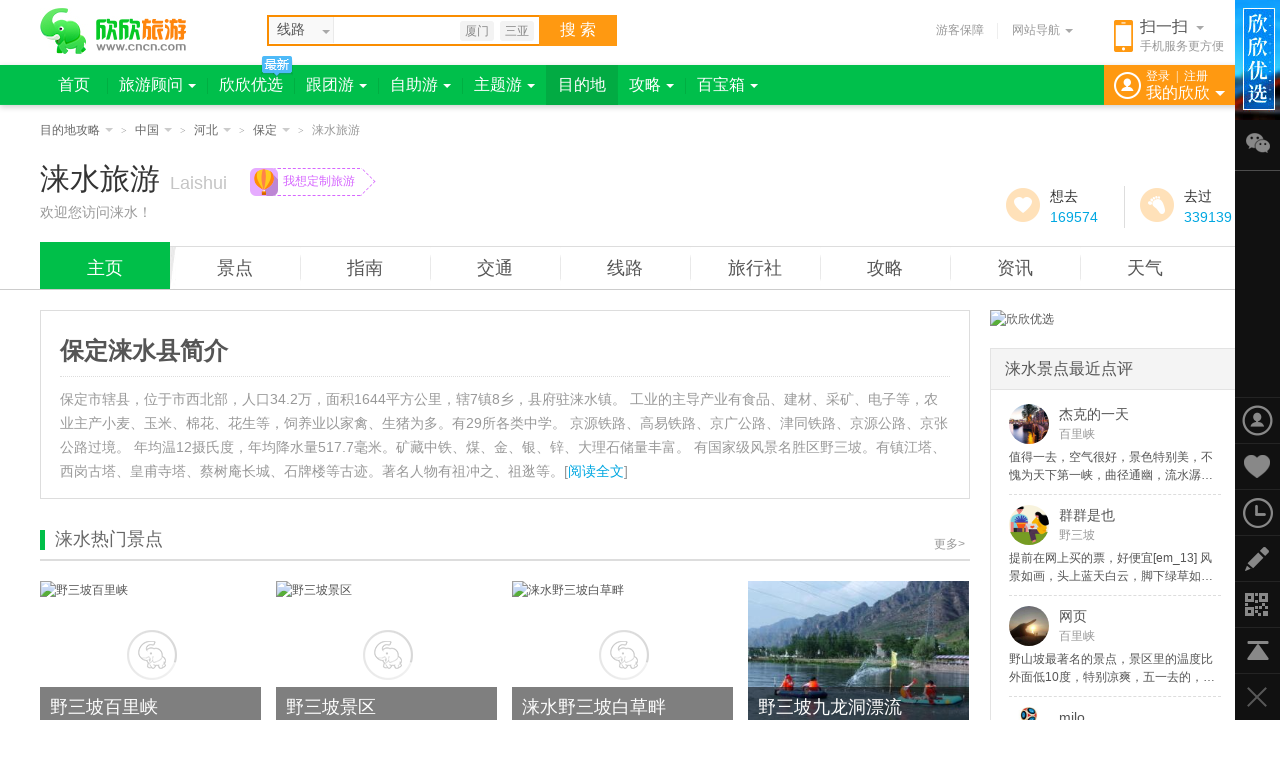

--- FILE ---
content_type: text/html; charset=GBK
request_url: https://baoding.cncn.com/laishui/
body_size: 5884
content:
<!doctype html><html><head> <meta charset="gbk"> <meta http-equiv="X-UA-Compatible" content="IE=edge,chrome=1"> <title>涞水旅游_涞水旅游攻略_河北涞水旅游景点</title>       <link href="//s.cncnimg.cn/css/comm_v7.css?201102" rel="stylesheet" type="text/css" />    <link href="//s.cncnimg.cn/css/city2016/common_2016.css?201102" rel="stylesheet" type="text/css" />    <link href="//s.cncnimg.cn/css/city2016/list_2016.css?201102" rel="stylesheet" type="text/css" />      <link href="//s.cncnimg.cn/css/img_v7/comm_v7_sidebar.css" rel="stylesheet" type="text/css"> </head><body ><div class="head"> <div class="head_con"> <div class="logo"> <a href="https://www.cncn.com/" title="欣欣旅游网" onClick="_czc.push(['_trackEvent','nav_hits','logo']);"></a> </div>   <div class="on_city" style="display:none"> <strong><i></i>北京<s></s></strong> <div class="hide_box" id="city_tip">  <div class="tag_nav_con" uri="https://www.cncn.com"> </div> </div> </div>  <div class="search_con"> <form action="https://s.cncn.com/so.php" id="xianlu_so" name="soform" target="_self"> <div class="search_top"> <div id="curtInput" class=""> <div class="search_curt"> <span class="onName">线路</span> <i></i> </div> <ul id="curtlist" style="display: none;"> <li>线路</li> <li>门票</li> <li>目的地</li> <li>旅行社</li> </ul> </div> <input type="hidden" name="tn" id="tn" value="line"> <input type="hidden" name="city_en" id="city_en" value="beijing"> <input type="text" class="text" value="" id="so_input" name="q" style="color: rgb(170, 170, 170);" autocomplete="off"> <button type="submit" name=""> 搜&nbsp;索 </button> <div id="smart_arrow" style="height: 29px; left: 1448px; top: 62px;"> <div class="hide"></div> </div> </div> </form> <div class="key_word"> <a href="http://s.cncn.com/xiamen/cfc3c3c5">厦门</a> <a href="http://s.cncn.com/xiamen/c8fdd1c7">三亚</a> </div> </div>   <div class="ewm"> <i></i> <b>扫一扫</b> <s></s> <span>手机服务更方便</span> </div>  <div class="other"> <a href="https://www.cncn.com/baozhang/" class="ykbz" target="_blank" onClick="_czc.push(['_trackEvent','nav_hits','baozhang']);">游客保障</a> <div class="line"></div> <div class="web_nav"> <span>网站导航<i></i></span> </div> </div> </div></div><script src="//s.cncnimg.cn/js/jquery-1.10.2.min.js"></script><script src="//s.cncnimg.cn/js/jquery-cookie.js"></script><script src="//s.cncnimg.cn/js/menu_common.js"></script><script> var www_url = 'https://www.cncn.com'; var s_url = '//s.cncnimg.cn'; var abroad_url = 'https://abroad.cncn.com'; var local_zone = 'beijing'; menu_common(); web_nav();</script> <script src="//s.cncnimg.cn/js/ajax_so_2013.js"></script>  <script> if ($(window).width() < 1240) { new SoSmart('so_input',273,66,27); }else{ new SoSmart('so_input',282,66,27); }; </script>   <script> var now_url = ""; </script> <div class="head_city"> <div class="ndwz">     <span class="world">  <a href="javascript:;" class="sub">目的地攻略<i></i></a> <div class="hide_box">    <a href="https://abroad.cncn.com/yazhou/">亚洲</a>  <a href="https://abroad.cncn.com/ouzhou/">欧洲</a>  <a href="https://abroad.cncn.com/dayangzhou/">大洋洲</a>  <a href="https://abroad.cncn.com/beimeizhou/">北美洲</a>  <a href="https://abroad.cncn.com/nanmeizhou/">南美洲</a>  <a href="https://abroad.cncn.com/feizhou/">非洲</a>          </div> </span>   <sub>&gt;</sub>     <span class="prov">  <a href="https://www.cncn.com/place/" class="sub">中国<i></i></a> <div class="hide_box">      <a href="https://beijing.cncn.com">北京</a>  <a href="https://tianjin.cncn.com">天津</a>  <a href="https://hebei.cncn.com">河北</a>  <a href="https://shanxi.cncn.com">山西</a>  <a href="https://neimenggu.cncn.com">内蒙古</a>  <a href="https://liaoning.cncn.com">辽宁</a>  <a href="https://jilin.cncn.com">吉林</a>  <a href="https://heilongjiang.cncn.com">黑龙江</a>  <a href="https://shanghai.cncn.com">上海</a>  <a href="https://jiangsu.cncn.com">江苏</a>  <a href="https://zhejiang.cncn.com">浙江</a>  <a href="https://anhui.cncn.com">安徽</a>  <a href="https://fujian.cncn.com">福建</a>  <a href="https://jiangxi.cncn.com">江西</a>  <a href="https://shandong.cncn.com">山东</a>  <a href="https://henan.cncn.com">河南</a>  <a href="https://hubei.cncn.com">湖北</a>  <a href="https://hunan.cncn.com">湖南</a>  <a href="https://guangdong.cncn.com">广东</a>  <a href="https://guangxi.cncn.com">广西</a>  <a href="https://hainan.cncn.com">海南</a>  <a href="https://chongqing.cncn.com">重庆</a>  <a href="https://sichuan.cncn.com">四川</a>  <a href="https://guizhou.cncn.com">贵州</a>  <a href="https://yunnan.cncn.com">云南</a>  <a href="https://xizang.cncn.com">西藏</a>  <a href="https://shannxi.cncn.com">陕西</a>  <a href="https://gansu.cncn.com">甘肃</a>  <a href="https://qinghai.cncn.com">青海</a>  <a href="https://ningxia.cncn.com">宁夏</a>  <a href="https://xinjiang.cncn.com">新疆</a>  <a href="https://taiwan.cncn.com">台湾</a>  <a href="https://hongkong.cncn.com">香港</a>  <a href="https://macao.cncn.com">澳门</a>        </div> </span>   <sub>&gt;</sub>     <span class="city">  <a href="https://hebei.cncn.com" class="sub">河北<i></i></a> <div class="hide_box">        <a href="https://shijiazhuang.cncn.com">石家庄</a>  <a href="https://tangshan.cncn.com">唐山</a>  <a href="https://qinhuangdao.cncn.com">秦皇岛</a>  <a href="https://handan.cncn.com">邯郸</a>  <a href="https://xingtai.cncn.com">邢台</a>  <a href="https://baoding.cncn.com">保定</a>  <a href="https://zhangjiakou.cncn.com">张家口</a>  <a href="https://chengde.cncn.com">承德</a>  <a href="https://cangzhou.cncn.com">沧州</a>  <a href="https://langfang.cncn.com">廊坊</a>  <a href="https://hengshui.cncn.com">衡水</a>      </div> </span>   <sub>&gt;</sub>     <span class="">  <a href="https://baoding.cncn.com" class="sub">保定<i></i></a> <div class="hide_box">          <a href="https://baoding.cncn.com/xinshi/">新市</a>  <a href="https://baoding.cncn.com/beishi/">北市</a>  <a href="https://baoding.cncn.com/nanshi/">南市</a>  <a href="https://baoding.cncn.com/mancheng/">满城</a>  <a href="https://baoding.cncn.com/qingyuan/">清苑</a>  <a href="https://baoding.cncn.com/laishui/">涞水</a>  <a href="https://baoding.cncn.com/fuping/">阜平</a>  <a href="https://baoding.cncn.com/xushui/">徐水</a>  <a href="https://baoding.cncn.com/dingxing/">定兴</a>  <a href="https://baoding.cncn.com/tangxian/">唐县</a>  <a href="https://baoding.cncn.com/gaoyang/">高阳</a>  <a href="https://baoding.cncn.com/rongcheng/">容城</a>  <a href="https://baoding.cncn.com/laiyuan/">涞源</a>  <a href="https://baoding.cncn.com/wangdu/">望都</a>  <a href="https://baoding.cncn.com/anxin/">安新</a>  <a href="https://baoding.cncn.com/yixian/">易县</a>  <a href="https://baoding.cncn.com/quyang/">曲阳</a>  <a href="https://baoding.cncn.com/lixian/">蠡县</a>  <a href="https://baoding.cncn.com/shunping/">顺平</a>  <a href="https://baoding.cncn.com/boye/">博野</a>  <a href="https://baoding.cncn.com/xiongxian/">雄县</a>  <a href="https://baoding.cncn.com/zhuozhou/">涿州</a>  <a href="https://baoding.cncn.com/dingzhou/">定州</a>  <a href="https://baoding.cncn.com/anguo/">安国</a>  <a href="https://baoding.cncn.com/gaobeidian/">高碑店</a>    </div> </span>   <sub>&gt;</sub>    <span>涞水旅游</span>      </div> <div class="city_top">   <h1>涞水旅游<span>Laishui</span></h1> <div class="slogan"> <a href="https://diy.cncn.com/public/10000" target="_blank"> <sub></sub> <span>我想定制旅游</span> <sup></sup> </a> </div> <div class="weather"><p>欢迎您访问涞水！</p></div>  <div class="go"> <span class="want J_want"><i></i><p><span>想去</span><em>0</em></p></span> <span class="been J_been"><i></i><p><span>去过</span><em>0</em></p></span> </div>   <div class="city_menu">     <ul> <li class="on"><a href="http://baoding.cncn.com/laishui/" title="涞水旅游">主页</a></li> <li ><a href="http://baoding.cncn.com/laishui/jingdian" title="涞水旅游景点">景点</a></li> <li ><a href="http://baoding.cncn.com/laishui/zhinan" title="涞水指南">指南</a></li> <li ><a href="http://baoding.cncn.com/laishui/jiaotong" title="涞水交通">交通</a></li>   <li ><a href="http://baoding.cncn.com/laishui/xianlu" title="涞水旅游线路">线路</a></li>  <li ><a href="http://baoding.cncn.com/laishui/lvxingshe" title="涞水旅行社">旅行社</a></li> <li ><a href="http://baoding.cncn.com/laishui/lvyougonglue" title="涞水攻略">攻略</a></li> <li ><a href="http://baoding.cncn.com/laishui/news" title="涞水资讯">资讯</a></li> <li ><a href="http://baoding.cncn.com/laishui/tianqi" title="涞水天气">天气</a></li> </ul>  </div>  </div></div><script>var zone_id = 130623;var jd_id = 0;var is_abroad = 0;var is_gat = 0;var visit_site = 'inland';var env = 'prod';var zone_rank = '2';    var to_url = '/want_been/?id='+zone_id;   var wid = '54602'; var weather_url = '/weather/';  </script><script src="//s.cncnimg.cn/js/city2016/want.js"></script><link rel="stylesheet" href="//s.cncnimg.cn/css/city2016/index_2016.css"/><style> .box670 .tit { width: 928px; } .box670 .tit h3 { margin: 0 0 0 0; border: 0; }</style><div class="content  floor_con "> <div class="side_main xian">  <div class="side_con box_con "> <div class="xian_info"> <strong>保定涞水县简介</strong> <p>保定市辖县，位于市西北部，人口34.2万，面积1644平方公里，辖7镇8乡，县府驻涞水镇。 工业的主导产业有食品、建材、采矿、电子等，农业主产小麦、玉米、棉花、花生等，饲养业以家禽、生猪为多。有29所各类中学。 京源铁路、高易铁路、京广公路、津同铁路、京源公路、京张公路过境。 年均温12摄氏度，年均降水量517.7毫米。矿藏中铁、煤、金、银、锌、大理石储量丰富。 有国家级风景名胜区野三坡。有镇江塔、西岗古塔、皇甫寺塔、蔡树庵长城、石牌楼等古迹。著名人物有祖冲之、祖逖等。[<a href="intro">阅读全文</a>]</p>  </div>  <div class="title mt20"> <strong><i class="i1"></i>涞水热门景点</strong> <a href="/laishui/jingdian" class="more">更多&gt;</a> </div> <div class="txt_tw txt_tw_jd"> <ul>   <li> <a href="/jingdian/bailixia/" target="_blank"> <img class="lazy" data-original="//c.cncnimg.cn/036/979/433d_m.jpg" src="//c.cncnimg.cn/036/979/433d_m.jpg" alt="野三坡百里峡" width="221" height="146" style="display: block;"> <p>野三坡百里峡</p> <div class="text_con"> 华北腹地、京畿之南、渤海之滨，就在太行与燕山交汇之处的历史名... </div> </a> </li>    <li> <a href="/jingdian/yesanpo/" target="_blank"> <img class="lazy" data-original="//c.cncnimg.cn/040/415/537e_m.jpg" src="//c.cncnimg.cn/040/415/537e_m.jpg" alt="野三坡景区" width="221" height="146" style="display: block;"> <p>野三坡景区</p> <div class="text_con"> 野三坡是一处新兴旅游区，位于河北省涞水县境内，总面积达600多... </div> </a> </li>    <li> <a href="/jingdian/baicaopan/" target="_blank"> <img class="lazy" data-original="//c.cncnimg.cn/037/603/45e2_m.jpg" src="//c.cncnimg.cn/037/603/45e2_m.jpg" alt="涞水野三坡白草畔" width="221" height="146" style="display: block;"> <p>涞水野三坡白草畔</p> <div class="text_con"> 白草畔景区是野三坡独具特色的风景区之一,位于太行山与燕山交界... </div> </a> </li>    <li> <a href="/jingdian/yesanpojiulongdongpiaoliu/" target="_blank"> <img class="lazy" data-original="//p1.cncnimg.cn/jdpic/22/21291_m.jpg" src="//p1.cncnimg.cn/jdpic/22/21291_m.jpg" alt="野三坡九龙洞漂流" width="221" height="146" style="display: block;"> <p>野三坡九龙洞漂流</p> <div class="text_con"> 当你蜿蜒曲折地漂过十来里大河谷之后，会随着激流直接进入大溶洞... </div> </a> </li>    <li> <a href="/jingdian/yesanpomiaozhai/" target="_blank"> <img class="lazy" data-original="//c.cncnimg.cn/037/713/9ac8_m.jpg" src="//c.cncnimg.cn/037/713/9ac8_m.jpg" alt="野三坡苗寨" width="221" height="146" style="display: block;"> <p>野三坡苗寨</p> <div class="text_con"> 野三坡苗寨是根据贵州苗族居民修建的，为我国北方建得最早、规模... </div> </a> </li>    <li> <a href="/jingdian/yesanpopiaoliu/" target="_blank"> <img class="lazy" data-original="//s.cncnimg.cn/images/nopic_150x100.jpg" src="//s.cncnimg.cn/images/nopic_150x100.jpg" alt="野三坡漂流" width="221" height="146" style="display: block;"> <p>野三坡漂流</p> <div class="text_con"> 野三坡漂流主要依托的是拒马河水系，一条拒马河从上游到下游，有... </div> </a> </li>    <li> <a href="/jingdian/fengqingyuan/" target="_blank"> <img class="lazy" data-original="//c.cncnimg.cn/040/180/0ce8_m.jpg" src="//c.cncnimg.cn/040/180/0ce8_m.jpg" alt="野三坡风情苑" width="221" height="146" style="display: block;"> <p>野三坡风情苑</p> <div class="text_con"> 风情苑民族度假村坐落在国家自然风景名胜区&mdash;野三坡。它依... </div> </a> </li>    <li> <a href="/jingdian/yugudong/" target="_blank"> <img class="lazy" data-original="//c.cncnimg.cn/045/853/7059_m.jpg" src="//c.cncnimg.cn/045/853/7059_m.jpg" alt="野三坡鱼谷洞景区" width="221" height="146" style="display: block;"> <p>野三坡鱼谷洞景区</p> <div class="text_con"> 鱼谷洞自然风景区是野三坡七大风景区之一，是以奇泉怪洞为主体的... </div> </a> </li>       </ul> </div>      <div class="fn-clear"></div> <div class="title mt20"> <strong><i class="i3"></i>涞水旅游指南</strong> <a href="https://wan.cncn.com/guide_baoding.htm" class="more">更多&gt;</a> </div> <div class="article"> <ul>  <li> <a href="https://wan.cncn.com/guide_27332.htm" target="_blank">打疫苗福利多多？现在景区也喊你打疫苗了！</a> <span><i></i>2493</span> <p></p> </li>  </ul> </div>   <div class="fn-clear"></div> <div class="title mt20"> <strong><i class="i1"></i><a href="http://ditu.cncn.com/baoding-laishui" target="_blank">涞水电子地图</a></strong> <div class="more"> <a href="http://tool.cncn.com/youbian/baoding-laishui" title="保定涞水邮编" style="float:left; margin-left:10px;">涞水县邮编:<font color="#0099FF">074100</font></a>&nbsp;&nbsp; <a href="http://tool.cncn.com/baoding-quhao" title="保定区号" style="float:right; margin-right:10px;">保定电话区号:<font color="#0099FF">0312</font></a> </div> </div> <div id="container" style="clear:both; width:930px; height:320px; margin: 20px 0; border:1px solid #ddd; box-sizing: border-box;"></div>  </div>  </div> <div class="sidebar">  <div class="gg250 mb20"> <a href="http://www.cncn.com/wan/" onclick="_czc.push(['_trackEvent', 'side_jd_ad', 'wan']);" title="欣欣优选" target="_blank"><img src="//s.cncnimg.cn/images/a/2017/you_250x150.jpg" alt="欣欣优选"></a> </div>             <div class="tit mt20"> <strong>涞水景点最近点评</strong> </div> <div class="txt_dianping">  <a href="https://baoding.cncn.com/jingdian/bailixia/comment"> <div class="top"> <img src="//s.cncnimg.cn/css/wd/images/user_img/39.jpg" alt="杰克的一天"> <b>杰克的一天</b> <span>百里峡</span> </div> <p class="con">值得一去，空气很好，景色特别美，不愧为天下第一峡，曲径通幽，流水潺潺，峡谷内很凉爽，建议夏天的时候去</p> </a>  <a href="https://baoding.cncn.com/jingdian/yesanpo/comment"> <div class="top"> <img src="//s.cncnimg.cn/css/wd/images/user_img/51.jpg" alt="群群是也"> <b>群群是也</b> <span>野三坡</span> </div> <p class="con">提前在网上买的票，好便宜[em_13] 风景如画，头上蓝天白云，脚下绿草如茵，一切美得都如此的不真实</p> </a>  <a href="https://baoding.cncn.com/jingdian/bailixia/comment"> <div class="top"> <img src="//s.cncnimg.cn/css/wd/images/user_img/44.jpg" alt="网页"> <b>网页</b> <span>百里峡</span> </div> <p class="con">野山坡最著名的景点，景区里的温度比外面低10度，特别凉爽，五一去的，在景区得穿件长袖。</p> </a>  <a href="https://baoding.cncn.com/jingdian/yesanpo/comment"> <div class="top"> <img src="//s.cncnimg.cn/css/wd/images/user_img/52.jpg" alt="milo"> <b>milo</b> <span>野三坡</span> </div> <p class="con">风景很美腻，空气很好，避暑胜地</p> </a>  <a href="https://baoding.cncn.com/jingdian/bailixia/comment"> <div class="top"> <img src="//s.cncnimg.cn/css/wd/images/user_img/46.jpg" alt="大姨"> <b>大姨</b> <span>百里峡</span> </div> <p class="con">群峰竞秀，峻岭巍峨，峡谷幽深，生态环境纯净自然，野生植物遍布沟壑</p> </a>  </div>    <div class="box250 mt20"> <div class="tit"> <span class="more"><a href="https://wan.cncn.com/guide_baoding.htm" target="_blank">更多></a></span> <h3><a href="https://wan.cncn.com/guide_baoding.htm" target="_blank">涞水旅游注意事项</a></h3> </div> <div class="txt"> <ul>  <li>  <a href="https://wan.cncn.com/guide_29694.htm" target="_blank">保定最新现在可以进出吗_保定疫情防控最新政策（10月25日更</a></li>  <li>  <a href="https://wan.cncn.com/guide_28159.htm" target="_blank">白洋淀景区什么时候开业? 白洋淀景区什么时候开业？</a></li>  <li>  <a href="https://wan.cncn.com/guide_28157.htm" target="_blank">白洋淀景区怎么去？白洋淀景区乘车攻略</a></li>  <li>  <a href="https://wan.cncn.com/guide_27332.htm" target="_blank">打疫苗福利多多？现在景区也喊你打疫苗了！</a></li>  <li>  <a href="https://wan.cncn.com/guide_26341.htm" target="_blank">去保定白洋淀旅游好玩么</a></li>   <li class="bt0"> <a href="https://wan.cncn.com/guide_26340.htm" target="_blank">去河北保定旅游怎么样</a></li>  </ul> </div> </div>  </div></div><div class="fn-clear"></div><div class="bottom_link"> <div class="city_link"> <b>保定旅游:</b><p><a href="/xinshi/">新市区</a> <a href="/beishi/">北市区</a> <a href="/nanshi/">南市区</a> <a href="/mancheng/">满城县</a> <a href="/qingyuan/">清苑县</a> <a href="/laishui/">涞水县</a> <a href="/fuping/">阜平县</a> <a href="/xushui/">徐水县</a> <a href="/dingxing/">定兴县</a> <a href="/tangxian/">唐县</a> <a href="/gaoyang/">高阳县</a> <a href="/rongcheng/">容城县</a> <a href="/laiyuan/">涞源县</a> <a href="/wangdu/">望都县</a> <a href="/anxin/">安新县</a> <a href="/yixian/">易县</a> <a href="/quyang/">曲阳县</a> <a href="/lixian/">蠡县</a> <a href="/shunping/">顺平县</a> <a href="/boye/">博野县</a> <a href="/xiongxian/">雄县</a> <a href="/zhuozhou/">涿州市</a> <a href="/dingzhou/">定州市</a> <a href="/anguo/">安国市</a> <a href="/gaobeidian/">高碑店市</a> </p> </div> <div class="city_link mt20">  <b><a href="http://hebei.cncn.com/jingdian/">河北景点</a>:</b> <p>      <a href="http://shijiazhuang.cncn.com/jingdian/">石家庄景点</a>      <a href="http://tangshan.cncn.com/jingdian/">唐山景点</a>      <a href="http://qinhuangdao.cncn.com/jingdian/">秦皇岛景点</a>      <a href="http://handan.cncn.com/jingdian/">邯郸景点</a>      <a href="http://xingtai.cncn.com/jingdian/">邢台景点</a>      <a href="/jingdian/">保定景点</a>      <a href="http://zhangjiakou.cncn.com/jingdian/">张家口景点</a>      <a href="http://chengde.cncn.com/jingdian/">承德景点</a>      <a href="http://cangzhou.cncn.com/jingdian/">沧州景点</a>      <a href="http://langfang.cncn.com/jingdian/">廊坊景点</a>      <a href="http://hengshui.cncn.com/jingdian/">衡水景点</a>    </p> <div class="city_link mt20"><b><a href="/xianlu/" target="_blank">推荐涞水旅游：</a><a href="javascript:;" class="more">+更多</a></b><p><a href="https://baoding.cncn.com/laishui/yiriyou" target="_blank">涞水一日游</a><a href="https://baoding.cncn.com/laishui/erriyou" target="_blank">涞水二日游</a><a href="https://baoding.cncn.com/laishui/sanriyou" target="_blank">涞水三日游</a><a href="https://baoding.cncn.com/laishui/siriyou" target="_blank">涞水四日游</a><a href="https://baoding.cncn.com/laishui/wuriyou" target="_blank">涞水五日游</a></p></div> </div></div><div class="fn-clear"></div><style>.footer{ clear:both; display:block; width:100%; padding:10px 0 20px 0; text-align:center; color:#999; font-family:arial; overflow:hidden;}.footer a{ padding:0 5px;}.footer a img{ vertical-align:-3px; margin-right:3px;}.new_foorter{ clear:both; padding-top:20px;}</style><div class="fn-clear"></div><script src="//s.cncnimg.cn/js/comm_v7.js?191112"></script><script src="//s.cncnimg.cn/js/jquery.lazyload.min.js"></script><script src="//s.cncnimg.cn/js/city2016/city2013.js?201102"></script><script src="//s.cncnimg.cn/js/city2016/common_2016.js?191112"></script>  <script>menu('mudidi');</script> <script src="https://www.cncn.com/checklogin_v7.php?inajax=1"></script> <script src="https://www.cncn.com/sidebar.php?inajax=1"></script><div class="footer"><script src="//s.cncnimg.cn/js/under_info.js"></script></div><script src="//s.cncnimg.cn/js/cncn_sc.js"></script></body></html><script>menu('mudidi')</script></body></html></body></html>

--- FILE ---
content_type: text/html; charset=GBK
request_url: https://baoding.cncn.com/weather/?WID=54602&inajax=1
body_size: 147
content:
<img src="//s.cncnimg.cn/css/city2016/weather/00.png" width="24" height="24" alt="" />&nbsp;&nbsp;<a href="http://tianqi.cncn.com/baoding" target="_blank" title="保定天气预报">-6℃</a>

--- FILE ---
content_type: text/css
request_url: https://s.cncnimg.cn/css/city2016/index_2016.css
body_size: 4619
content:
.warp1000 .txt_gw li .photo b{ max-width:110px;}
.warp1000 .gg735 img{ width:730px;}


body{ background:#fff; }
.banner_mdd{ display:block; margin-left:460px; height:330px; background:#fff; position:relative; overflow:hidden;}
.banner_mdd div{ position:absolute; display:none;}
.banner_mdd div a{ display:block; width:740px; height:330px; overflow:hidden; }
.banner_mdd div img{ display:block; width:740px; height:330px;}
.banner_mdd p{ position:absolute; bottom:0; width:640px; height:36px; text-indent:20px; line-height:36px; font-size:14px; color:#fff; background:rgba(0,0,0,0.5); display:none;}
.banner_mdd ul{ position:absolute; bottom:0; width:100%; margin:15px 0; text-align:center;}
.banner_mdd ul li{ display:inline-block; margin:0 5px; vertical-align:top; border-radius:50%; width:14px; height:14px; background:#fff; overflow:hidden; line-height:50px; box-shadow:0 1px 4px rgba(0,0,0,0.3);}
.banner_mdd ul li.xz{ background:#00bf4b;}
.banner_mdd ul img{ width:108px; height:70px; display:block; opacity:0.5; display:none;}
.banner_mdd ul li.xz img{ opacity:1; border:#ff6600 solid 3px; width:102px; height:64px;}

.banner_mdd.prov ul li{ width:auto; height:auto; border-radius:0; box-shadow:none; margin:10px 0 0 0; background:none;}
.banner_mdd.prov ul{ margin-top:0;}
.banner_mdd.prov p{ display:block;}
.banner_mdd.prov ul{ position:absolute; top:0; right:0; width:80px; height:310px; padding:10px; text-align:center; background:rgba(0,0,0,0.5)}
.banner_mdd.prov ul img{ width:80px; height:44px; display:block; opacity:0.5;}
.banner_mdd.prov ul li.xz img{ opacity:1; border:#ff9900 solid 2px; width:76px; height:40px;}

.banner_mdd a.more{ position:absolute; bottom:10px; right:10px; color:#fff; z-index:10;}

.slides{ display:block; position:relative; margin-left:480px; box-shadow:0px 0 6px rgba(0, 0, 0, 0.2);}
#slides .slidesjs-pagination{ position:absolute; bottom:20px; left:50%; width:160px; margin-left:-60px; text-align:center; z-index:10}
#slides .slidesjs-pagination li{ display:inline-block; width:12px; margin:0 3px; height:12px; font-size:0px; background:#fff;overflow:hidden;cursor:pointer;-webkit-border-radius:7px;-moz-border-radius:7px;border-radius:7px}
#slides .slidesjs-pagination li:hover{background:#46ba00;}
#slides .slidesjs-pagination li a{ display:block;width:108px;height:70px;float:left;overflow:hidden}
#slides .slidesjs-pagination li a.active{background:#46ba00;cursor:default}
/* #slides a.slidesjs-next,#slides a.slidesjs-previous{ display:none; position:absolute; top:50%; width:26px; height:70px; margin-top:-35px; z-index:99;}
#slides a.slidesjs-previous{ left:0;}
#slides a.slidesjs-next{ right:0;}
#slides a.slidesjs-previous b{ position:absolute; top:0; left:0; width:26px; height:70px; background:#000; filter:alpha(opacity=30); -khtml-opacity:0.3; -moz-opacity:0.3; opacity:0.3; overflow:hidden; z-index:10;}
#slides a.slidesjs-previous i{ position:absolute; top:22px; left:5px; width:14px; height:26px; background:url(img_v6/btn_slide_home.png); overflow:hidden; z-index:10;}
#slides a.slidesjs-next b{ position:absolute; top:0; right:0; width:26px; height:70px; background:#000; filter:alpha(opacity=30); -khtml-opacity:0.3; -moz-opacity:0.3; opacity:0.3; overflow:hidden; z-index:10;}
#slides a.slidesjs-next i{ position:absolute; top:22px; right:5px; width:14px; height:26px; background:url(img_v6/btn_slide_home.png) 0 -26px; overflow:hidden; z-index:10;}
#slides a.slidesjs-previous:hover b,#slides a.slidesjs-next:hover b{ background:#000; filter:alpha(opacity=60); -khtml-opacity:0.6; -moz-opacity:0.6; opacity:0.6;} */

.floor{ clear:both;}
.bg_f7f7f7{ background:#f7f7f7;}
.bg_444{ background:#444;}

.floor_con{ width:1200px; margin:0 auto; padding:20px 0;}
.floor_con:last-child{ padding-bottom:0;}
.floor_con .title,.floor_con .w930 .tit{ height:40px; line-height:40px; border-bottom:2px solid #ddd;}
.floor_con .title strong{ padding-left:15px; margin-right:20px; font-weight:normal; font-size:18px; color:#666;}
.floor_con .title strong i,.floor_con .tit:before{ position:absolute; bottom:9px; left:0px; width:0; height:20px; border-left:5px solid #00bf49;}
.floor_con .w930 .tit{ position:relative; padding-left:15px; font-weight:normal; font-size:18px; color:#666; margin-top:20px;}
.floor_con .w930 .tit:before{ content:" ";}
.floor_con .title strong i.i2,.floor_con .tit:before{ border-color:#ffae2c; }
.floor_con .title strong i.i3{ border-color:#2eb5f7; }

.floor_con .title strong a{ font-size:18px; color:#666;}
.floor_con .title strong a:hover{ color:#f70;}
.floor_con .title span{ font-size:14px; color:#999;}
.floor_con .title a.more,.floor_con .tit .fr{ float:right; margin:5px 5px 0 0; color:#999; font-size:12px;}
.floor_con .w930 .tit .fr a{ color:#999;}
.floor_con .w930 .tit span a{ color:#09F; font-size:14px; margin-left:15px;}
.floor_con .w930 .tit strong{ font-weight:100;}
.floor_con .title a.more:hover,.floor_con .tit .fr a:hover{ color:#f70;}

.floor_con .pic{}
.floor_con .pic ul{ margin-left:-10px; padding-top:15px;}
.floor_con .pic li{ float:left; width:146px; margin-left:10px; vertical-align:top; height:140px; margin-bottom:10px; background:#F8F8F8; transition:all 0.15s;}
.floor_con .pic li:hover{ box-shadow:0 2px 4px rgba(0,0,0,0.3);}
.floor_con .pic li img{ display:block; width:146px; height:95px;margin-bottom:3px; background:#fff;}
.floor_con .pic li a{ line-height:16px; display:block;}
.floor_con .pic li p{ padding:0 10px; line-height:18px; height:36px; overflow:hidden; font-size:12px; color:#666;}

.floor_con .title{ position:relative;}
.floor_con .tag_title_top{ position:absolute; top:0px; left:270px; font-size:16px;}
	.tag_title_top a{ display:inline-block; position:relative; margin:0 30px 0 0; color:#333;}
	.tag_title_top a i{ display:none; position:absolute; left:50%; bottom:-2px; margin-left:-8px; border-top:0 none; border-left:8px solid transparent; border-right:8px solid transparent;}
	.tag_title_top a.on{ font-weight:bold; color:#00c94c;}
	.tag_title_top a.on i{ display:block; border-bottom:8px solid #ddd;}
	.tag_title_top a:hover{ color:#f70; }

.floor_con .box_con{ width:100%; position:relative;}
	.box_con .sidebar_city{ width:250px; float:left; overflow:hidden;}
	.box_con .sidebar_city .txt{}
	.box_con .sidebar_city dl{ width:250px; padding:10px 0; font-size:14px;}
	.box_con .sidebar_city dt{ display:block; color:#333; font-weight:bold; font-size:14px;}
	.box_con .sidebar_city dd{}
	.box_con .sidebar_city dd a{ display:inline-block; margin-right:20px; line-height:24px; color:#999; font-size:14px;}
	.box_con .sidebar_city dd a:hover{ color:#f70;}
	.box_con .sidebar_city .brand{ padding-top:10px; font-size:14px; border-top:1px dotted #e6e6e6;}
		.sidebar_city .brand b{ display:block; color:#555; font-weight:normal;}
		.sidebar_city .brand span{ color:#999;}
	.color_wan .sidebar_city .brand img{ margin-top:30px;}
	.color_hotel .sidebar_city .brand img{ margin-top:40px;}

	.side_con{ width:930px; margin-left:271px;}
	.box_con .txt_tw{/* height:412px;*/ padding: 0; padding-top:20px; border: 0; overflow: inherit;}
	.box_con .txt_tw ul{ width:975px;}
	.box_con .txt_tw.gat ul{ width:auto; margin-left:-23px;}
	.box_con .txt_tw li{ display:inline-block; position:relative; width:221px; float:left; height:196px; margin:0 15px 20px 0; -webkit-transition: all .3s linear; transition: all .3s linear;}
	.box_con .txt_tw.gat li{ margin:0 0 20px 23px;}
	.box_con .txt_tw li img{ display:block;}
	.box_con .txt_tw li p{ position:absolute; bottom:50px; width:201px; line-height: 20px; padding:5px 10px; color:#fff; background:rgba(0,0,0,0.5);filter:alpha(opacity=50); overflow:hidden;}
	.box_con .txt_tw_jd li p{ position:absolute; bottom:50px; width:201px; height:30px; line-height: 30px; padding:5px 10px; font-size: 18px; color:#fff; background:rgba(0,0,0,0.5);filter:alpha(opacity=50); white-space: nowrap; text-overflow: ellipsis; overflow:hidden;}
	.box_con .txt_tw li .text_con{ height:40px; padding:10px 9px 0 9px; border:1px solid #ddd; border-top:0; background:#fff;}
	.box_con .txt_tw li .text_con .num{ font-size:12px; color:#999;}
	.box_con .txt_tw li .text_con .num b{ font-size:20px; color:#f30; font-weight:normal;}
	.box_con .txt_tw li .text_con .num span.sale{ float:right; padding:0 5px; margin-top:7px; color:#fff; background:#00c94c;}
	.box_con .txt_tw li:hover{ position:relative; box-shadow:0px 0 6px rgba(0, 0, 0, 0.2); -webkit-transform: translate3d(0, -3px, 0); transform: translate3d(0, -3px, 0);}
	.box_con .txt_tw li.gg375x200{ width:375px;}
	.box_con .txt_tw li.gg375x200:hover{ box-shadow:none; position:static; -webkit-transform: translate3d(0, 0, 0); transform: translate3d(0, 0, 0);}
	.box_con .sidebar_city .tit{ padding-bottom:10px; overflow:hidden;}
		.sidebar_city .tit b{ display:block; font-size:14px; color:#333;}
		.sidebar_city .tit a{ display:inline-block; width:73px; float:left; text-align:center; font-size:14px; color:#333;}
		.sidebar_city .tit a i{ display:block; width:47px; height:39px; margin:10px auto 5px auto;}
		.sidebar_city .tit a i.i1{ background-position:0 -31px;}
		.sidebar_city .tit a i.i2{ background-position:-47px -31px;}
		.sidebar_city .tit a i.i3{ background-position:-94px -31px;}
		.sidebar_city .tit a i.i4{ width:46px; background-position:-236px -31px;}
		.sidebar_city .tit a i.i5{ width:48px; background-position:-282px -31px;}
		.sidebar_city .tit a i.i6{ background-position:-330px -31px;}
		.sidebar_city .tit a:hover{ color:#f70;}
		.sidebar_city .tit a img{ display:block; margin:5px auto;}
	.box_con .flight_list{}
	.flight_list { margin: 20px auto; width:940px;}
	.flight_list ul{ width:1000px; }
	.flight_list .loading{ background:url(//b2b.cncn.net/static/images/jipiao/loading_big.gif) no-repeat center center #fff}
	.flight_list li { position:relative; float: left; width:174px; height: 90px; margin: 0 15px 20px 0;}
	.flight_list li a { background: #f7f7f8; float: left; width: 174px; height: 90px; text-align: center;}
	.flight_list li p { height: 20px; line-height: 20px; }
	.flight_list li .city { margin: 8px 0 6px; }
	.flight_list li .city span { display: inline-block; color: #333; font-size: 16px; height: 20px; vertical-align: middle}
	.flight_list li .city i{ display:inline-block; width:13px; height:7px; margin:0 5px; vertical-align:middle; background:url(../../css/img_v7/ico_index.png) no-repeat;}
	.flight_list li .city i.icon_one { background-position:-182px -49px;}
	.flight_list li .city i.icon_two { background-position:-195px -49px;}
	.flight_list li .date { color: #999; font-size: 14px; margin-bottom: 6px}
	.flight_list li .price { color: #999; font-size: 12px}
	.flight_list li .price span { color: #f70; margin-right: 1px; font: 700 16px/20px "microsoft yahei"; }
	.flight_list li:hover{ box-shadow:0px 0 6px rgba(0, 0, 0, 0.2); -webkit-transform: translate3d(0, -3px, 0); transform: translate3d(0, -3px, 0);}
	.flight_list li.hot:hover{ box-shadow:0px 0 6px rgba(0, 0, 0, 0.2); -webkit-transform: translate3d(0, -3px, 0); transform: translate3d(0, -3px, 0);}

.w930{ width:930px; float:left;}
.w930 .tag_title_top a.on{ color:#ffae2c; }
.txt_guide{ border-top:1px solid #ddd;}
.txt_guide ul{}
.txt_guide li{ position:relative; width:425px; float:left; padding:19px; margin-right:-1px; border-bottom:1px solid #ddd; border-left:1px solid #ddd; border-right:1px solid #ddd; background:#fff;}
.txt_guide li .icon1{ position:absolute; top:-1px; right:20px;}
.txt_guide li sup{ display:inline-block; width:31px; height:31px; line-height:24px; text-align:center; font-size:12px; vertical-align:middle; color:#fff; background:url(img/icon_index.png) no-repeat; }
.txt_guide li sup.ico1{ background-position:0 -131px; }
.txt_guide li sup.ico4{ background-position:-31px -131px; }
.txt_guide li sup.ico3{ background-position:-62px -131px; }
.txt_guide li sup.ico2{ background-position:-93px -131px; }

.txt_guide li b{ display:block; height:24px; padding-right:40px; font-size:18px; color:#333; font-weight:normal; color:#333; white-space:nowrap; text-overflow:ellipsis; overflow:hidden; margin-bottom:5px;}
.txt_guide li span.time{ display:block; padding-top:5px; color:#999; }
.txt_guide li p{ display:block; height:90px; margin-top:15px; line-height:22px; font-size:14px; color:#999; overflow:hidden;}
.txt_guide li p img{ vertical-align:top; width:120px; height:90px; float:left; margin-right:9px;}
.txt_guide li .icon2{ float:right; margin-top:5px;}
.txt_guide li .icon2 span{ display:inline-block; margin-right:30px; color:#999;}
.txt_guide li .icon2 span i{ display:inline-block; width:12px; height:12px; margin-right:5px; background:url(img/icon_index.png) no-repeat -75px -31px;}
.txt_guide li .icon2 span i.i1{ width:16px; height:10px; background-position:-75px -32px;}
.txt_guide li .icon2 span i.i2{ background-position:-91px -31px;}
.txt_guide li .icon2 span i.i3{ margin-bottom:-2px; background-position:-103px -31px;}

.w240{ width:240px; float:right; }






.other_nav{ border:1px solid #e3e3e3; overflow:hidden;}
.other_nav a{ display:inline-block; width:124px; float:left; padding:20px 0; text-align:center;}
.other_nav a.br{ width:123px; border-right:1px solid #ddd; }
.other_nav a.bb{ border-bottom:1px solid #ddd; }
.other_nav a i{ display:block; width:30px; height:27px; margin:0 auto 5px auto; background:url(img/icon_index.png) no-repeat 0 -104px; }
.other_nav a i.i1{ background-position:0 -104px }
.other_nav a i.i2{ background-position:-30px -104px }
.other_nav a i.i3{ background-position:-60px -104px }
.other_nav a i.i4{ background-position:-90px -104px }

.save_ewm{ padding:15px 0 10px 0; text-align:center; }
.save_ewm span{}
.save_ewm img{ display:block; margin:0 auto; padding:5px 0;}
.save_ewm p{ color:#666; }
.save_ewm p em{ color:#f91; font-weight:bold; }






.ui_city{ display:none; position:absolute; padding:12px; border:1px solid #e0e0e0; background:#fff; box-shadow:0 0 3px rgba(0,0,0,0.1); z-index:100;}
/*.ui_mdd_city .cont{ width:auto; text-align:left; color:#777; font-family:"microsoft yahei";}*/
/*.ui_city .ico_top{ position:absolute; top:-7px; left:60px; width:13px; height:7px; background:url(../../css/ico_guweninfo.png) no-repeat -105px -43px;}
.ui_city .ico_bottom{ position:absolute; bottom:-7px; left:60px; width:13px; height:7px; background:url(../../css/ico_guweninfo.png) no-repeat -85px -43px;}
.ui_city .ico_t{ position:absolute; top:-7px; left:60px; width:13px; height:7px; background:url(../../css/ico_guweninfo.png) no-repeat -105px -43px;}
.ui_city .ico_b{ position:absolute; bottom:-7px; left:60px; width:13px; height:7px; background:url(../../css/ico_guweninfo.png) no-repeat -85px -43px;}
*/
.ui_city .cont{ padding:10px 15px; background:#fff;}
.ui_city .cont .guonei{ width:400px; float:left;}
.ui_city .cont .guonei strong{ font-size:16px; color:#0dc17b; font-weight:normal;}
.ui_city .cont .guonei dl{ clear:both; display:block; line-height:30px; font-size:14px; overflow:hidden;}
.ui_city .cont .guonei dt{ width:40px; float:left; color:#999;}
.ui_city .cont .guonei dd{ width:360px; float:right;}
.ui_city .cont .guonei dd a{ display:inline-block; margin:0 15px 0 0; color:#333;}
.ui_city .cont .guonei dd a:hover{ color:#f70;}
.ui_city .cont .chujing{ width:245px;}
.ui_city .cont .chujing dt{ width:50px;}
.ui_city .cont .chujing dd{ width:189px;}
.ui_city .cont .theme_nav{ clear:both; padding-top:20px;}
.ui_city .cont .theme_nav dt{ font-size:16px; color:#0dc17b; font-weight:normal;}
.ui_city .cont .theme_nav dd a{ float:left; margin:0 15px 0 0; font-size:14px; color:#555;}
.ui_city .cont .theme_nav dd a:hover{ color:#f70;}

.city_con{ display:none;}

.diy_form{ width:430px; }
.diy_form .txt{}
.diy_form .txt .pro{ padding-bottom:20px; margin-bottom:15px; border-bottom:1px dotted #ddd; }
.diy_form .txt .pro i{ float:left; width:35px; height:35px; margin:5px 0 0 15px; background:url(img/ico_right_35.png) no-repeat; background-size:cover;}
.diy_form .txt .pro p{ display:block; margin-left:60px; font-size:14px; color:#333; }
.diy_form .txt .p_ewm{ text-align:center; font-size:14px;}
.diy_form .txt .p_ewm .pic{ display:block; width:100px; height:100px; margin:0 auto; background:url(../../css/img_v7/bottom_banner.png) no-repeat -859px -103px; }
.diy_form .txt .p_ewm span{ font-size:12px; color:#999; }
.diy_form .txt .p_ewm span em{ display:inline-block; margin-right:3px; color:#f91; }




/*省站*/
.txt_gw{ padding-top:20px; }
.txt_gw ul{ width:990px; }
.txt_gw li{ position:relative; width:300px; float:left; margin:0 15px 20px 0; font-size:14px; -webkit-transition: all 0.3s linear; transition: all 0.3s linear;}
.txt_gw li img{ display:block;}
.txt_gw li .server{ position:relative; top:0; height:90px; padding:0 10px; border:1px solid #ddd; border-top:0; font-size:14px; background:#fff;}
.txt_gw li .photo{ position:relative; padding:0 0 3px 80px; z-index:10;}
.txt_gw li .photo img{ position:absolute; top:-40px; left:0; border:4px solid #fff; border-radius:50%;}
.txt_gw li .photo b{ display:inline-block; max-width:175px; height:21px; padding:5px 0; font-size:18px; font-weight:normal; vertical-align:middle; overflow:hidden;}
.txt_gw li .photo i{ display:inline-block; width:16px; height:16px; margin:8px 0 0 3px; vertical-align:middle; background:url(../../css/img_v7/ico_index.png) no-repeat;}
.txt_gw li .photo i.male{ background-position:-150px 0;}
.txt_gw li .photo i.sex{ background-position:-166px 0;}
.txt_gw li .server p{ clear:both; display:block; height:25px; padding-top:5px; line-height:25px; font-size:14px; color:#333; white-space:nowrap; text-overflow:ellipsis; overflow:hidden;}
.txt_gw li .server p em{ color:#f80;}
.txt_gw li .other{ font-size:12px; color:#999;}
.txt_gw li .other span{ display:inline-block;}
.txt_gw li .other span.like{ float:right;}
.txt_gw li .hide_box{ position:absolute; bottom:91px; left:0; width:100%; height:0; overflow:hidden; transition:height 0.4s; z-index:9;}
.txt_gw li .hide_box p{ position:absolute; left:0; bottom:60px; display:block; width:250px; height:; padding:0 20px; color:#fff; font-size:14px; overflow:hidden; transform:translateY(50px); transition:transform 0.4s; z-index:3;}
.txt_gw li .hide_box p b{ display:block; width:250px; color:#f91; font-size:14px; font-weight:normal;}
.txt_gw li .hide_box p span{ display:inline-block; padding:0 10px; margin:5px 5px 0 0; line-height:18px; border:1px solid #fff; border-radius:9px; }
.txt_gw li .hide_box p span.pro{ display:block; height:20px; padding:0; margin:0; border:0; text-overflow:ellipsis; white-space:nowrap; overflow:hidden;}
.txt_gw li .hide_box em{ position:absolute; right:10px; bottom:10px; width:68px; padding:0 10px; line-height:24px; color:#fff; font-size:14px; border:1px solid #fff; border-radius:2; opacity:0; transform:translateY(50px); transition:opacity 1s,transform 0.8s; z-index:3;}
.txt_gw li .hide_box em:hover{ border-color:#f91; color:#f91;}
.txt_gw li .bg{ position:absolute; top:0; left:0; width:100%; height:145px; background:#000; opacity:0; transition:opacity 0.4s;}
.txt_gw li:hover{ box-shadow:0px 0 6px rgba(0, 0, 0, 0.2); -webkit-transform: translate3d(0, -3px, 0); transform: translate3d(0, -3px, 0);}
.txt_gw li:hover .hide_box{ height:145px;}
.txt_gw li:hover em{ opacity:1; transform:translateY(0px);}
.txt_gw li:hover p{ transform:translateY(0px);}
.txt_gw li:hover .bg{ opacity:0.4; }



/*出境*/
.popular_city{ padding-top:20px;}
.popular_city ul{ width:975px;}
.popular_city li{ display:inline-block; position:relative; width:221px; float:left; margin:0 15px 15px 0;}
.popular_city li.more{ display:none;}
.popular_city li .pic{ overflow:hidden;}
.popular_city li img{ display:block; transition: transform 0.3s ease 0s;}
.popular_city li a:hover img{ -webkit-transform: scale(1.05); transform: scale(1.05);}
.popular_city li strong{ position:absolute; left:50%; top:20px; width:80px; height:60px; padding-top:20px; margin-left:-40px; border-radius:50%; text-align:center; color:#fff; font-weight:normal; background-color:rgba(0,0,0,0.5);}
.popular_city li strong b{ display:block; height:26px; line-height:26px; font-size:18px; font-weight:normal; white-space:nowrap; text-overflow:ellipsis; overflow:hidden;}
.popular_city li strong em{ display:block; width:60px; height:18px; padding:0 10px; line-height:18px; overflow:hidden;}
.popular_city li a:hover strong{ background-color:rgba(0,0,0,0.7);}
.popular_city li p{ display:block; padding:0 10px; line-height:32px; font-size:14px; background:#f4f4f4;}
.popular_city li p em{ padding-right:5px; color:#f80;}


.box_con .spots{ height:auto;}
.box_con .spots li{ height:auto;}
.box_con .spots li p{ top:114px; width:201px; height:32px; padding:0 10px; line-height:32px; text-align:center; font-size:14px;}

.sidebar .txt_ewm{ padding:14px; text-align:center; border:1px solid #e3e3e3; background:#fff;}
.sidebar .txt_ewm img{ display:block; padding:5px 0; margin:0 auto;}
.sidebar .txt_ewm p{ color:#666;}
.sidebar .txt_ewm p em{ color:#f91; font-weight:bold;}


/* 县站样式 */
.xian_info{ padding: 15px 19px; border: 1px solid #ddd;}
.xian_info strong{ display: block; margin-bottom: 10px; line-height: 50px; font-size: 24px; color: #555; border-bottom: 1px dotted #ddd;}
.xian_info p{ color: #999; font-size: 14px; line-height: 24px;}
.xian_info p a{ color: #00a7e1;}
.xian_info .type{ margin-top: 15px;}
.xian_info .type a{ display: inline-block; margin-right: 15px; padding: 0 10px; line-height: 20px; font-size: 14px; border: 1px solid #00bf49; border-radius: 3px; color: #00bf49; }

.xian .side_con{
	width: 930px;
	float: left;
	margin-left: 0;
}

.floor_con .title .more{
	float: right;
	color: #999;
}

.article{}
.article ul{ padding:0 20px;}
.article li{ position:relative;padding:15px 0; border-bottom:1px solid #F0F0F0;}
.article li a{ font-size:14px; color:#2b7cc7;}
.article li a:hover{ color:#f60}
.article li p{ line-height:18px; color:#999;}
.article li span{ color:#999; margin-left:20px;}
.article li span i{ display: inline-block;width: 12px;height: 12px;margin-right: 5px;background: url(img/icon_index.png) no-repeat -75px -31px;width: 16px;height: 10px;background-position: -75px -32px;margin-top:5px}


.sidebar .txt_dianping{ padding:14px 18px 0 18px; border:1px solid #e3e3e3; background:#fff; overflow:hidden;}
.sidebar .txt_dianping a{ display: block; padding-bottom: 10px; margin-bottom: 10px; border-bottom: 1px dashed #ddd;}
.sidebar .txt_dianping a:last-child{ margin-bottom: 0; border: 0;}
.sidebar .txt_dianping .top{ position: relative; padding-left: 50px;}
.sidebar .txt_dianping .top b{ display: block; font-size: 14px; font-weight: normal;}
.sidebar .txt_dianping .top span{ color: #999;}
.sidebar .txt_dianping .top img{ position: absolute; left: 0; top: 0; width: 40px; height: 40px; border-radius: 50%;}
.sidebar .txt_dianping p{ display: -webkit-box; -webkit-box-orient: vertical; -webkit-line-clamp: 2; margin-top: 5px; color: #555; overflow: hidden;}
.sidebar .txt_dianping p.con img{ width:22px; height:22px; vertical-align:top;}


--- FILE ---
content_type: application/javascript
request_url: https://s.cncnimg.cn/js/city2016/city2013.js?201102
body_size: 3731
content:
//滚动图片
(function($) {
    $.fn.extend({
        Scroll: function(opt, callback) {
            //参数初始化
            if (!opt) var opt = {};
            var _btnLeft = $("#" + opt.left); //Shawphy:向上按钮
            var _btnRight = $("#" + opt.right); //Shawphy:向下按钮
            var timerID;
            var _this = this.eq(0).find("ul:first");
            var lineW = _this.find("li:first").width(), //获取行高
                line = opt.line ? parseInt(opt.line, 10) : parseInt(this.widht() / lineH, 10), //每次滚动的行数，默认为一屏，即父容器高度
                speed = opt.speed ? parseInt(opt.speed, 10) : 500; //卷动速度，数值越大，速度越慢（毫秒）
            timer = opt.timer //?parseInt(opt.timer,10):3000; //滚动的时间间隔（毫秒）
            if (line == 0) line = 1;
            var upWidth = 0 - line * lineW;
            //滚动函数
            var scrollLeft = function() {
                    _btnLeft.unbind("click", scrollLeft); //Shawphy:取消向上按钮的函数绑定
                    _this.animate({
                        marginLeft: upWidth
                    }, speed, function() {
                        for (i = 1; i <= line; i++) {
                            _this.find("li:first").appendTo(_this);
                        }
                        _this.css({
                            marginLeft: 0
                        });
                        _btnLeft.bind("click", scrollLeft); //Shawphy:绑定向上按钮的点击事件
                    });

                }
                //Shawphy:向下翻页函数
            var scrollRight = function() {
                    _btnRight.unbind("click", scrollRight);
                    for (i = 1; i <= line; i++) {
                        _this.find("li:last").show().prependTo(_this);
                    }
                    _this.css({
                        marginLeft: upWidth
                    });
                    _this.animate({
                        marginLeft: 0
                    }, speed, function() {
                        _btnRight.bind("click", scrollRight);
                    });
                }
                //Shawphy:自动播放
            var autoPlay = function() {
                if (timer) timerID = window.setInterval(scrollLeft, timer);
            };
            var autoStop = function() {
                if (timer) window.clearInterval(timerID);
            };
            //鼠标事件绑定
            _this.hover(autoStop, autoPlay);
            _btnLeft.css("cursor", "pointer").click(scrollLeft).hover(autoStop, autoPlay);
            _btnRight.css("cursor", "pointer").click(scrollRight).hover(autoStop, autoPlay);

        }
    });
})(jQuery);
$(function(){
	$("#xl_tj_box").Scroll({line:1,speed:500,timer:2000,left:"xl_tj_r",right:"xl_tj_l"});

	$("#wan_tj_box").Scroll({line:1,speed:500,timer:2000,left:"wan_tj_l",right:"wan_tj_r"});

})

if($(".submenu a.qrcode").length>0){
	$(".submenu a.qrcode").hover(function(){
		$(this).find("span").show();
		$(this).addClass("on")
	},function(){
		$(this).find("span").hide();
		$(this).removeClass("on")
	})
}

$.CNCN_ajax = {
	tag_ajax : function(control, show, class1, i) {
		$(control + "> a")
			.hover(function() {
				var c = $(control + "> a").index($(this));
				if (c == i) {
					return false;
				}
				if($(this).hasClass(class1)) return false;
				$(this).addClass(class1).siblings().removeClass(class1);
				var _city = $(show).attr("city_en");
				var _type = $(this).attr("href");
				var _req = $(show).attr("req");
				$(show + "> div")
						.html(
							'<img src="http://s.cncnimg.cn/css/img_v5/loading.gif" style="display:block;width:28px;height:28px;margin:208px auto 207px auto;">');
				$.ajax({
					type : "get",
					dataType : "html",
					url : _req+'?city_en=' + _city
							+ '&type=' + _type,
					success : function(data) {
						var str = data;
						$("#server_con #tag_server").remove();
						$("#server_con #con_server1").remove();
						$("#server_con").append(str);
					}
				})
			}
		)
	}	
}

$.CNCN_ajax.tag_ajax("#tag_server1", "#con_server1", "on", 5);
//$.myPlugin.tag("#tag_server1", "#con_server1", "on", 5);
$.CNCN.hover_tag("#tag_top", "#con_top", "on", 2);
$.CNCN.hover_tag("#tag_cityHotel", "#con_cityHotel", "on", 6);
$.CNCN.hover_tag("#tag_guide", "#con_guide", "on", 3);
$.CNCN.hover_tag("#tag_vip_lxs", "#con_vip_lxs", "on", 2);
$.CNCN.hover_tag("#tag_nav", "#con_nav", "on", 4);

$.CNCN.hover_class(".must_go li", "hov");
$.CNCN.hover_class(".wan_shop dl", "hov");
$.CNCN.hover_class(".box735 .xianlu li", "hov");
$.CNCN.hover_class(".box735 .txt li", "hov");
$.CNCN.hover_class(".change_box .tit span", "hov");
$.CNCN.hover_class(".list_box dl", "hov");
$.CNCN.hover_class(".top_nav a", "hov");
$.CNCN.hover_class(".sub_nav li a", "hov");
$.CNCN.hover_class(".pic_box li", "hov");
$.CNCN.hover_class(".box735 .jp li", "hov");

$.CNCN.hover_load(".box735", ".tag_top .more", "hov");
$.CNCN.hover_load(".box735", ".txt li", "hov");



$(".box735 .jp li").click(function(){
	window.location=$(this).find("a").attr("href"); return false;
})

// 去掉最后的border效果
$(".box735 .mall").find(".item:last").addClass("noborder");
$(".related_guide").find("li:last").addClass("noborder");
// $(".zixun").find("ul:last").addClass("noborder");
$(".guide_tj").find("dl:last").addClass("noborder");
$(".txt_tj").find("li:last").addClass("noborder");
$(".shop_gg").find("li:last").addClass("noborder");



$(".zixun").each(function(){ 
	if($(this).find(".first").length>1){
		$(".zixun").find(".first:last").addClass("noborder");
	}
})





$(".open").click(function() {
	$(this).toggleClass("close");
	$(this).parents("dl").find("dd .more_box").toggleClass("hov");
});

var gt = function(a) {
	return document.getElementById(a)
};

function show_room_price(id, num, name) {
	for ( var i = 3; i <= num; i++) {
		if (gt(id + '_' + i)) {
			if (gt(id + '_' + i).style.display == '') {
				gt(id + '_' + i).style.display = 'none';
				gt('room_price_' + id).innerHTML = '▼' + name
			} else {
				gt(id + '_' + i).style.display = '';
				gt('room_price_' + id).innerHTML = '▲收起'
			}
		}
	}
}

//图片文字提示效果
// $(document).ready(function() {
// 	// Tooltips
// 	$(".tip_trigger").hover(function(){
// 		tip = $(this).find('.tips');
// 		tip.css("display","block") //Show tooltip
// 		$("#wrapper").css("position","static")
// 		$(".box735").css("position","static")
// 	}, function() {
// 		tip = $(this).find('.tips');
// 		tip.hide(); //Hide tooltip		  
// 		$("#wrapper").css("position","relative")
// 		$(".box735").css("position","relative")
// 	}).mousemove(function(e) {
// 		tip = $(this).find('.tips');
// 		var mousex = e.pageX + 20; //Get X coodrinates
// 		var mousey = e.pageY + 20; //Get Y coordinates
// 		var tipWidth = tip.width(); //Find width of tooltip
// 		var tipHeight = tip.height(); //Find height of tooltip
// 		tip.css("width",tip.width())
// 		//Distance of element from the right edge of viewport
// 		var tipVisX = $(window).width() - (mousex + tipWidth);
// 		//Distance of element from the bottom of viewport
// 		var tipVisY = $(window).height() - (mousey + tipHeight);
		  
// 		if ( tipVisX < 20 ) { //If tooltip exceeds the X coordinate of viewport
// 			mousex = e.pageX - tipWidth - 20;
// 		} if ( tipVisY < 20 ) { //If tooltip exceeds the Y coordinate of viewport
// 			mousey = e.pageY - tipHeight - 20;
// 		} 
// 		tip.css({  top: mousey, left: mousex });
// 	});
// 	var _w = $(".menu_con li a.more").width()
// 	$(".menu_con li .hideBox s").width(_w-2);
// 	// $(".menu_con li .hideBox").width(_w-2);
// 	// $(".menu_con li .hideBox p a").width(_w-14);
// });


// 赞效果
// function ajax_useless(id){
// 	if(getCookie('wan_useless'+id)){
// 		alert('您已踩过！');
// 	}else{
// 		setCookie('wan_useless'+id,1);
// 		ajaxresponse('', 'id='+id+'&todo=useless','info_'+id+'_useless_name','useless');
// 	}
// }
// function ajax_useful(id){
// 	if(getCookie('wan_useful'+id)){
// 		alert('您已顶过！');
// 	}else{
// 		setCookie('wan_useful'+id,1);
// 		ajaxresponse('', 'id='+id+'&todo=useful','info_'+id+'_useful_name','useful');
// 	}
// }
// function dook(obj,todo,num){
// 	if(todo == 'useless'){
// 		document.getElementById(obj).innerHTML = num;
// 	}else if(todo == 'useful'){
// 		document.getElementById(obj).innerHTML = num;
// 	}
// }
// function ajaxresponse(waitobj, data, objname2,todo) {
// 	var x = new Ajax('HTML', waitobj);
// 	x.get('/wan_ajax.php?inajax=1&' + data,function(s){
// 		var arr=s.split('|');
// 			if(arr[1] == 'succeed') {
// 			  dook(objname2,todo,arr[0]);
// 			}else{
// 			  alert('操作失败，请重试！');
// 			}
//   });
// }
// function setCookie(name,value){
// 	var exp  = new Date();
// 	exp.setTime(exp.getTime() + 30*24*60*60*1000);
// 	document.cookie = name + "="+ escape (value) + ";expires=" + exp.toGMTString();
// }
// function getCookie(name){
// 	var arr = document.cookie.match(new RegExp("(^| )"+name+"=([^;]*)(;|$)"));
// 	if(arr != null) return unescape(arr[2]); return null;
// }
// function delCookie(name){
// 	var exp = new Date();
// 	exp.setTime(exp.getTime() - 1);
// 	var cval=getCookie(name);
// 	if(cval!=null) document.cookie= name + "="+cval+";expires="+exp.toGMTString();
// }


function doZoom(size){
	var obj=gt("show_info_con");
	obj.style.fontSize=size+"px";
}

var isReady = true;
function doSaveAs(){
	if (document.execCommand){
		if (isReady){document.execCommand("SaveAs");}
	}else{
		alert('Feature available only in Internet Exlorer 4.0 and later.');
	}
}


$("img.lazy").lazyload({
	skip_invisible : false,// 取消对隐藏图片不加载
	threshold : 200
});


function gt(objID){return document.getElementById(objID);}
function sel_tag(obj,num,no){if(!no)no=2;var endi=1+no;for(i=1;i<endi;i++){if(i==num){gt(obj+'_'+i).className='on';gt(obj+'_content_'+i).style.display='block';}else{gt(obj+'_'+i).className='off';gt(obj+'_content_'+i).style.display='none';}}}
function nav_on(num){if(!num)return;if(curtype=gt("nav_"+num)){curtype.className='nav_on';if(num!='home'){gt("nav_home").className='';}}}
function nav_on2(num){if(!num)return;if(curtype=gt("sub_"+num)){curtype.className='on';}}



$(function(){
	$.CNCN_focus = function(slide,numNav,prev,next,num){
		var curr = 0;
		$(numNav + "> a").each(function(i){
			$(this).click(function(){
				curr = i;
				$(slide + "> .pic_con .pic").eq(i).fadeIn("slow").siblings(".pic").hide();
				$(this).siblings("a").removeClass("on").end().addClass("on");
				return false;
			});
		});

		var pg = function(flag){
			if (flag) {
				if (curr == 0) {
					todo = num-1;
				} else {
					todo = (curr - 1) % num;
				}
			} else {
				todo = (curr + 1) % num;
			}
			$(numNav + "> a").eq(todo).click();
		};

		$(prev).click(function(){
			pg(true);
			return false;
		});

		$(next).click(function(){
			pg(false);
			return false;
		});

		var timer = setInterval(function(){
			todo = (curr + 1) % num;
			$(numNav + "> a").eq(todo).click();
		},3000);

		$(slide + ',' + prev + ',' + next).hover(function() {
			clearInterval(timer);
		},function() {
			timer = setInterval(function() {
				todo = (curr + 1) % num;
				$(numNav + "> a").eq(todo).click();
			}, 3000);
		});
	}
});
$(document).ready(function(){
	$(".wan_con").hover(function(){
		$(this).find(".btn").show(100);}
		,function(){
			$(this).find(".btn").hide(100);
	});
	var _len = $('.pic_con').find('.pic').length;
	$.CNCN_focus(".box",".num1",".prevBtn",".nextBtn",5)

});

--- FILE ---
content_type: application/javascript
request_url: https://s.cncnimg.cn/js/city2016/common_2016.js?191112
body_size: 1552
content:
if ($(window).width() < 1240) {
	$('#tag_xianlu_con li').slice(6,8).hide();
	$('#tag_tehui_con .txt_tw li').slice(6,8).hide();
	$('#tag_tehui_con .txt_tw li').slice(14,16).hide();
	$('#tag_spots_con li').slice(6,8).hide();
	$('.popular_city li').slice(3,4).hide();
}
$(window).resize(function() {
    if ($(window).width() < 1240) {
    	$('#tag_xianlu_con li').slice(6,8).hide();
		$('#tag_tehui_con .txt_tw li').slice(6,8).hide();
		$('#tag_tehui_con .txt_tw li').slice(14,16).hide();
		$('#tag_spots_con li').slice(6,8).hide();
		$('.popular_city li').slice(3,4).hide();
    } else {
    	$('#tag_xianlu_con li').slice(6,8).show();
		$('#tag_tehui_con .txt_tw li').slice(6,8).show();
		$('#tag_tehui_con .txt_tw li').slice(14,16).show();
		$('#tag_spots_con li').slice(6,8).show();
		$('.popular_city li').slice(3,4).show();
    }
});



$('.ndwz span').hover(function(){
	$(this).find('.hide_box').show();
},function(){
	$(this).find('.hide_box').hide();
});

$('.city_top .city_menu li.more').hover(function(){
	$(this).addClass('current');
},function(){
	$(this).removeClass('current');
});


$(function() {
	if($('img.lazy').length>0){
    	$("img.lazy").lazyload({effect:"fadeIn",failurelimit:10});
	}
	
	var city_menu=$(".city_top .city_menu").before('<div class="j_menu_fixed"></div>');
	if(city_menu.length>0){
		var menu_fixed=$('.j_menu_fixed');
		$(window).bind("scroll",function(){
			var xx=$(document).scrollTop();//获取滚动条位置
			
			var liktop=menu_fixed.offset().top+21;
			
			if(xx>liktop){
				city_menu.addClass('fixed');
			}
			else{
				city_menu.removeClass('fixed');
			}
		}).trigger('scroll');
	}

	if($('.city_link').length){
		$('.city_link').each(function(){
			var p_h = $(this).find('p').height();
			if(p_h > 72){
				$(this).addClass('h72');
			}
			console.log(p_h)
		});
	}

	$('body').on('click','.city_link a.more',function(){
		var self = $(this);
		if(self.parents('.city_link').hasClass('h72')){
			self.parents('.city_link').removeClass('h72');
			self.show();
			self.text('-收起');
		}else{
			self.parents('.city_link').addClass('h72');
			self.text('+更多');
		}
	});

});


(function($) {
    $.fn.extend({
        Scroll: function(opt, callback) {
            //参数初始化
            if (!opt) var opt = {};
            var _btnLeft = $("#" + opt.left); //Shawphy:向上按钮
            var _btnRight = $("#" + opt.right); //Shawphy:向下按钮
            var timerID;
            var _this = this.eq(0).find("ul:first");
            var lineW = _this.find("li:first").width(), //获取行高
                line = opt.line ? parseInt(opt.line, 10) : parseInt(this.widht() / lineH, 10), //每次滚动的行数，默认为一屏，即父容器高度
                speed = opt.speed ? parseInt(opt.speed, 10) : 500; //卷动速度，数值越大，速度越慢（毫秒）
            timer = opt.timer //?parseInt(opt.timer,10):3000; //滚动的时间间隔（毫秒）
            if (line == 0) line = 1;
            var upWidth = 0 - line * lineW;
            //滚动函数
            var scrollLeft = function() {
                    _btnLeft.unbind("click", scrollLeft); //Shawphy:取消向上按钮的函数绑定
                    _this.animate({
                        marginLeft: upWidth
                    }, speed, function() {
                        for (i = 1; i <= line; i++) {
                            _this.find("li:first").appendTo(_this);
                        }
                        _this.css({
                            marginLeft: 0
                        });
                        _btnLeft.bind("click", scrollLeft); //Shawphy:绑定向上按钮的点击事件
                    });

                }
                //Shawphy:向下翻页函数
            var scrollRight = function() {
                    _btnRight.unbind("click", scrollRight);
                    for (i = 1; i <= line; i++) {
                        _this.find("li:last").show().prependTo(_this);
                    }
                    _this.css({
                        marginLeft: upWidth
                    });
                    _this.animate({
                        marginLeft: 0
                    }, speed, function() {
                        _btnRight.bind("click", scrollRight);
                    });
                }
                //Shawphy:自动播放
            var autoPlay = function() {
                if (timer) timerID = window.setInterval(scrollLeft, opt.timer);
            };
            var autoStop = function() {
                if (timer) window.clearInterval(timerID);
            };
            //鼠标事件绑定
            $(function(){
                autoPlay();
            })
            _this.hover(autoStop, autoPlay);
            _btnLeft.css("cursor", "pointer").click(scrollLeft).hover(autoStop, autoPlay);
            _btnRight.css("cursor", "pointer").click(scrollRight).hover(autoStop, autoPlay);

        }
    }); 

    if($(".J_scroll_recommend").length){
        $(".J_scroll_recommend").Scroll({line:1,speed:500,timer:4000,left:"J_recommend_r",right:"J_recommend_l"});
    }
    
    if($(".J_scroll_wan").length){
        $(".J_scroll_wan").Scroll({line:1,speed:500,timer:4000,left:"J_wan_r",right:"J_wan_l"});
	}
    if($("#xl_tj_box").length){
        $("#xl_tj_box").Scroll({line:1,speed:500,timer:3000,left:"xl_tj_r",right:"xl_tj_l"});
	}
	
})(jQuery);











